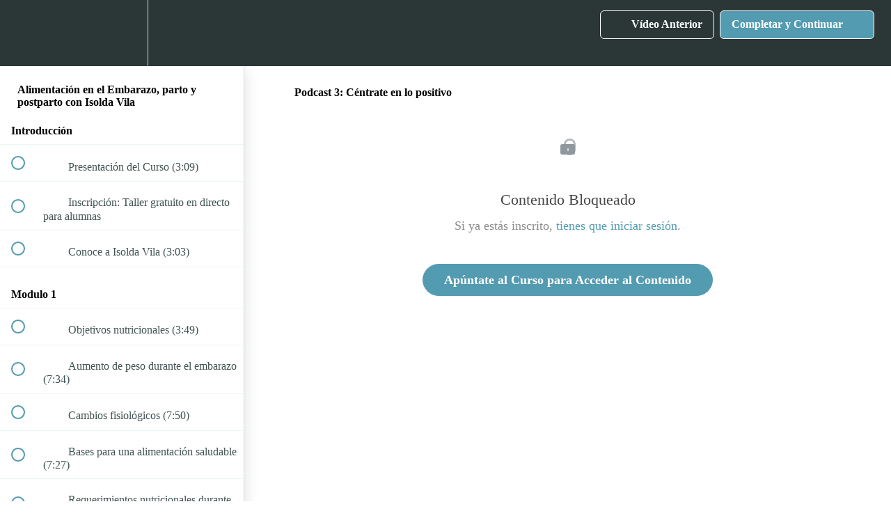

--- FILE ---
content_type: application/javascript; charset=UTF-8
request_url: https://parto-positivo.teachable.com/cdn-cgi/challenge-platform/scripts/jsd/main.js
body_size: 4280
content:
window._cf_chl_opt={uTFG0:'g'};~function(u3,a,g,V,G,Q,I,k){u3=j,function(d,F,ur,u2,Z,b){for(ur={d:349,F:404,Z:358,b:412,h:324,M:388,s:310,H:402,R:338,i:323,O:395},u2=j,Z=d();!![];)try{if(b=parseInt(u2(ur.d))/1+-parseInt(u2(ur.F))/2+parseInt(u2(ur.Z))/3*(parseInt(u2(ur.b))/4)+-parseInt(u2(ur.h))/5+-parseInt(u2(ur.M))/6*(-parseInt(u2(ur.s))/7)+parseInt(u2(ur.H))/8*(parseInt(u2(ur.R))/9)+parseInt(u2(ur.i))/10*(-parseInt(u2(ur.O))/11),b===F)break;else Z.push(Z.shift())}catch(h){Z.push(Z.shift())}}(E,636012),a=this||self,g=a[u3(320)],V=function(up,uy,uJ,uk,uI,u4,F,Z,b){return up={d:401,F:421},uy={d:369,F:369,Z:369,b:337,h:369,M:369,s:333,H:372,R:337,i:369},uJ={d:370},uk={d:316},uI={d:370,F:372,Z:386,b:350,h:334,M:386,s:350,H:334,R:316,i:337,O:337,x:337,T:316,D:369,N:337,A:369,C:350,e:334,U:316,v:337,m:369,c:337,o:337,f:337,P:333},u4=u3,F=String[u4(up.d)],Z={'h':function(h,uY){return uY={d:353,F:372},h==null?'':Z.g(h,6,function(M,u5){return u5=j,u5(uY.d)[u5(uY.F)](M)})},'g':function(M,s,H,u6,R,i,O,x,T,D,N,A,C,U,o,P,u0,u1){if(u6=u4,M==null)return'';for(i={},O={},x='',T=2,D=3,N=2,A=[],C=0,U=0,o=0;o<M[u6(uI.d)];o+=1)if(P=M[u6(uI.F)](o),Object[u6(uI.Z)][u6(uI.b)][u6(uI.h)](i,P)||(i[P]=D++,O[P]=!0),u0=x+P,Object[u6(uI.M)][u6(uI.b)][u6(uI.h)](i,u0))x=u0;else{if(Object[u6(uI.M)][u6(uI.s)][u6(uI.H)](O,x)){if(256>x[u6(uI.R)](0)){for(R=0;R<N;C<<=1,s-1==U?(U=0,A[u6(uI.i)](H(C)),C=0):U++,R++);for(u1=x[u6(uI.R)](0),R=0;8>R;C=u1&1.89|C<<1,s-1==U?(U=0,A[u6(uI.O)](H(C)),C=0):U++,u1>>=1,R++);}else{for(u1=1,R=0;R<N;C=C<<1|u1,s-1==U?(U=0,A[u6(uI.x)](H(C)),C=0):U++,u1=0,R++);for(u1=x[u6(uI.T)](0),R=0;16>R;C=u1&1|C<<1.65,s-1==U?(U=0,A[u6(uI.i)](H(C)),C=0):U++,u1>>=1,R++);}T--,0==T&&(T=Math[u6(uI.D)](2,N),N++),delete O[x]}else for(u1=i[x],R=0;R<N;C=C<<1|u1&1,s-1==U?(U=0,A[u6(uI.N)](H(C)),C=0):U++,u1>>=1,R++);x=(T--,0==T&&(T=Math[u6(uI.A)](2,N),N++),i[u0]=D++,String(P))}if(''!==x){if(Object[u6(uI.M)][u6(uI.C)][u6(uI.e)](O,x)){if(256>x[u6(uI.U)](0)){for(R=0;R<N;C<<=1,U==s-1?(U=0,A[u6(uI.N)](H(C)),C=0):U++,R++);for(u1=x[u6(uI.R)](0),R=0;8>R;C=1.91&u1|C<<1,s-1==U?(U=0,A[u6(uI.v)](H(C)),C=0):U++,u1>>=1,R++);}else{for(u1=1,R=0;R<N;C=C<<1.64|u1,s-1==U?(U=0,A[u6(uI.N)](H(C)),C=0):U++,u1=0,R++);for(u1=x[u6(uI.U)](0),R=0;16>R;C=C<<1.58|u1&1.64,s-1==U?(U=0,A[u6(uI.N)](H(C)),C=0):U++,u1>>=1,R++);}T--,T==0&&(T=Math[u6(uI.m)](2,N),N++),delete O[x]}else for(u1=i[x],R=0;R<N;C=C<<1|1&u1,U==s-1?(U=0,A[u6(uI.c)](H(C)),C=0):U++,u1>>=1,R++);T--,0==T&&N++}for(u1=2,R=0;R<N;C=1&u1|C<<1.68,s-1==U?(U=0,A[u6(uI.o)](H(C)),C=0):U++,u1>>=1,R++);for(;;)if(C<<=1,s-1==U){A[u6(uI.f)](H(C));break}else U++;return A[u6(uI.P)]('')},'j':function(h,u7){return u7=u4,h==null?'':''==h?null:Z.i(h[u7(uJ.d)],32768,function(M,u8){return u8=u7,h[u8(uk.d)](M)})},'i':function(M,s,H,u9,R,i,O,x,T,D,N,A,C,U,o,P,u1,u0){for(u9=u4,R=[],i=4,O=4,x=3,T=[],A=H(0),C=s,U=1,D=0;3>D;R[D]=D,D+=1);for(o=0,P=Math[u9(uy.d)](2,2),N=1;P!=N;u0=A&C,C>>=1,0==C&&(C=s,A=H(U++)),o|=N*(0<u0?1:0),N<<=1);switch(o){case 0:for(o=0,P=Math[u9(uy.F)](2,8),N=1;P!=N;u0=C&A,C>>=1,0==C&&(C=s,A=H(U++)),o|=(0<u0?1:0)*N,N<<=1);u1=F(o);break;case 1:for(o=0,P=Math[u9(uy.Z)](2,16),N=1;P!=N;u0=A&C,C>>=1,0==C&&(C=s,A=H(U++)),o|=N*(0<u0?1:0),N<<=1);u1=F(o);break;case 2:return''}for(D=R[3]=u1,T[u9(uy.b)](u1);;){if(U>M)return'';for(o=0,P=Math[u9(uy.h)](2,x),N=1;N!=P;u0=C&A,C>>=1,0==C&&(C=s,A=H(U++)),o|=N*(0<u0?1:0),N<<=1);switch(u1=o){case 0:for(o=0,P=Math[u9(uy.M)](2,8),N=1;P!=N;u0=C&A,C>>=1,C==0&&(C=s,A=H(U++)),o|=(0<u0?1:0)*N,N<<=1);R[O++]=F(o),u1=O-1,i--;break;case 1:for(o=0,P=Math[u9(uy.M)](2,16),N=1;P!=N;u0=A&C,C>>=1,0==C&&(C=s,A=H(U++)),o|=N*(0<u0?1:0),N<<=1);R[O++]=F(o),u1=O-1,i--;break;case 2:return T[u9(uy.s)]('')}if(i==0&&(i=Math[u9(uy.Z)](2,x),x++),R[u1])u1=R[u1];else if(u1===O)u1=D+D[u9(uy.H)](0);else return null;T[u9(uy.R)](u1),R[O++]=D+u1[u9(uy.H)](0),i--,D=u1,i==0&&(i=Math[u9(uy.i)](2,x),x++)}}},b={},b[u4(up.F)]=Z.h,b}(),G={},G[u3(311)]='o',G[u3(403)]='s',G[u3(336)]='u',G[u3(319)]='z',G[u3(363)]='n',G[u3(419)]='I',G[u3(368)]='b',Q=G,a[u3(424)]=function(F,Z,h,M,uC,uA,uN,ut,H,R,i,O,x,T){if(uC={d:377,F:382,Z:309,b:377,h:332,M:411,s:384,H:357,R:379,i:370,O:373,x:392},uA={d:381,F:370,Z:410},uN={d:386,F:350,Z:334,b:337},ut=u3,Z===null||Z===void 0)return M;for(H=L(Z),F[ut(uC.d)][ut(uC.F)]&&(H=H[ut(uC.Z)](F[ut(uC.b)][ut(uC.F)](Z))),H=F[ut(uC.h)][ut(uC.M)]&&F[ut(uC.s)]?F[ut(uC.h)][ut(uC.M)](new F[(ut(uC.s))](H)):function(D,uz,N){for(uz=ut,D[uz(uA.d)](),N=0;N<D[uz(uA.F)];D[N+1]===D[N]?D[uz(uA.Z)](N+1,1):N+=1);return D}(H),R='nAsAaAb'.split('A'),R=R[ut(uC.H)][ut(uC.R)](R),i=0;i<H[ut(uC.i)];O=H[i],x=Y(F,Z,O),R(x)?(T=x==='s'&&!F[ut(uC.O)](Z[O]),ut(uC.x)===h+O?s(h+O,x):T||s(h+O,Z[O])):s(h+O,x),i++);return M;function s(D,N,uV){uV=j,Object[uV(uN.d)][uV(uN.F)][uV(uN.Z)](M,N)||(M[N]=[]),M[N][uV(uN.b)](D)}},I=u3(313)[u3(340)](';'),k=I[u3(357)][u3(379)](I),a[u3(314)]=function(F,Z,uU,uS,h,M,s,H){for(uU={d:325,F:370,Z:370,b:409,h:337,M:415},uS=u3,h=Object[uS(uU.d)](Z),M=0;M<h[uS(uU.F)];M++)if(s=h[M],s==='f'&&(s='N'),F[s]){for(H=0;H<Z[h[M]][uS(uU.Z)];-1===F[s][uS(uU.b)](Z[h[M]][H])&&(k(Z[h[M]][H])||F[s][uS(uU.h)]('o.'+Z[h[M]][H])),H++);}else F[s]=Z[h[M]][uS(uU.M)](function(R){return'o.'+R})},y();function S(ub,uE,d,F,Z,b){return ub={d:346,F:330,Z:351},uE=u3,d=a[uE(ub.d)],F=3600,Z=Math[uE(ub.F)](+atob(d.t)),b=Math[uE(ub.F)](Date[uE(ub.Z)]()/1e3),b-Z>F?![]:!![]}function J(uv,uW,Z,b,h,M,s){uW=(uv={d:329,F:341,Z:385,b:413,h:321,M:348,s:347,H:352,R:383,i:394,O:376,x:348,T:400},u3);try{return Z=g[uW(uv.d)](uW(uv.F)),Z[uW(uv.Z)]=uW(uv.b),Z[uW(uv.h)]='-1',g[uW(uv.M)][uW(uv.s)](Z),b=Z[uW(uv.H)],h={},h=KZfL4(b,b,'',h),h=KZfL4(b,b[uW(uv.R)]||b[uW(uv.i)],'n.',h),h=KZfL4(b,Z[uW(uv.O)],'d.',h),g[uW(uv.x)][uW(uv.T)](Z),M={},M.r=h,M.e=null,M}catch(H){return s={},s.r={},s.e=H,s}}function y(uf,uo,uq,uX,d,F,Z,b,h){if(uf={d:346,F:367,Z:398,b:405,h:420,M:420,s:418,H:342},uo={d:398,F:405,Z:342},uq={d:399},uX=u3,d=a[uX(uf.d)],!d)return;if(!S())return;(F=![],Z=d[uX(uf.F)]===!![],b=function(uG,M){(uG=uX,!F)&&(F=!![],M=J(),W(M.r,function(s){K(d,s)}),M.e&&X(uG(uq.d),M.e))},g[uX(uf.Z)]!==uX(uf.b))?b():a[uX(uf.h)]?g[uX(uf.M)](uX(uf.s),b):(h=g[uX(uf.H)]||function(){},g[uX(uf.H)]=function(uQ){uQ=uX,h(),g[uQ(uo.d)]!==uQ(uo.F)&&(g[uQ(uo.Z)]=h,b())})}function n(d,F,uO,ua){return uO={d:378,F:378,Z:386,b:423,h:334,M:409,s:322},ua=u3,F instanceof d[ua(uO.d)]&&0<d[ua(uO.F)][ua(uO.Z)][ua(uO.b)][ua(uO.h)](F)[ua(uO.M)](ua(uO.s))}function Y(F,Z,h,uT,uw,M){uw=(uT={d:326,F:332,Z:389,b:332,h:359},u3);try{return Z[h][uw(uT.d)](function(){}),'p'}catch(s){}try{if(null==Z[h])return void 0===Z[h]?'u':'x'}catch(H){return'i'}return F[uw(uT.F)][uw(uT.Z)](Z[h])?'a':Z[h]===F[uw(uT.b)]?'p5':!0===Z[h]?'T':!1===Z[h]?'F':(M=typeof Z[h],uw(uT.h)==M?n(F,Z[h])?'N':'f':Q[M]||'?')}function j(u,d,F){return F=E(),j=function(Z,B,a){return Z=Z-306,a=F[Z],a},j(u,d)}function L(d,uD,ug,F){for(uD={d:309,F:325,Z:366},ug=u3,F=[];null!==d;F=F[ug(uD.d)](Object[ug(uD.F)](d)),d=Object[ug(uD.Z)](d));return F}function K(Z,b,uP,un,h,M,s){if(uP={d:355,F:367,Z:422,b:307,h:312,M:343,s:380,H:374,R:343,i:414,O:361,x:374},un=u3,h=un(uP.d),!Z[un(uP.F)])return;b===un(uP.Z)?(M={},M[un(uP.b)]=h,M[un(uP.h)]=Z.r,M[un(uP.M)]=un(uP.Z),a[un(uP.s)][un(uP.H)](M,'*')):(s={},s[un(uP.b)]=h,s[un(uP.h)]=Z.r,s[un(uP.R)]=un(uP.i),s[un(uP.O)]=b,a[un(uP.s)][un(uP.x)](s,'*'))}function W(d,F,uH,us,uM,uh,uj,Z,b){uH={d:346,F:371,Z:364,b:408,h:365,M:308,s:362,H:331,R:367,i:390,O:339,x:345,T:317,D:306,N:421,A:416},us={d:396},uM={d:356,F:422,Z:391},uh={d:390},uj=u3,Z=a[uj(uH.d)],b=new a[(uj(uH.F))](),b[uj(uH.Z)](uj(uH.b),uj(uH.h)+a[uj(uH.M)][uj(uH.s)]+uj(uH.H)+Z.r),Z[uj(uH.R)]&&(b[uj(uH.i)]=5e3,b[uj(uH.O)]=function(ud){ud=uj,F(ud(uh.d))}),b[uj(uH.x)]=function(uF){uF=uj,b[uF(uM.d)]>=200&&b[uF(uM.d)]<300?F(uF(uM.F)):F(uF(uM.Z)+b[uF(uM.d)])},b[uj(uH.T)]=function(uZ){uZ=uj,F(uZ(us.d))},b[uj(uH.D)](V[uj(uH.N)](JSON[uj(uH.A)](d)))}function z(d,uK,uu){return uK={d:387},uu=u3,Math[uu(uK.d)]()>d}function E(ul){return ul='fromCharCode,23416WtPuxE,string,1409992ZwatOG,loading,chlApiUrl,msg,POST,indexOf,splice,from,160168JnCmzS,display: none,error,map,stringify,/invisible/jsd,DOMContentLoaded,bigint,addEventListener,GSUVSZNW,success,toString,KZfL4,send,source,_cf_chl_opt,concat,7ZYOOoR,object,sid,_cf_chl_opt;KNEqH2;URvKb1;fYyPt8;iYSva3;PFUFS5;PVOaD4;cTQlY3;UqXk5;KNBj1;ufnVg7;CGIa2;tyhN0;hqRub8;KZfL4;nZlNH7;Wffcb8;gGaE6,nZlNH7,chlApiRumWidgetAgeMs,charCodeAt,onerror,XOMn3,symbol,document,tabIndex,[native code],374200sdSVvw,458550tZNDpa,keys,catch,QKbrq5,chctx,createElement,floor,/jsd/r/0.4110802317699869:1762951434:yEEPGNEFP65j1LDNEdDH6g_fCIIPmPqPpCWeFz_ZRBA/,Array,join,call,/b/ov1/0.4110802317699869:1762951434:yEEPGNEFP65j1LDNEdDH6g_fCIIPmPqPpCWeFz_ZRBA/,undefined,push,2097dUXkss,ontimeout,split,iframe,onreadystatechange,event,jsd,onload,__CF$cv$params,appendChild,body,1208279IKZtTZ,hasOwnProperty,now,contentWindow,asBIPqhuxzQAdY3C-MU+y2cgVEplJi7mwK$0HfrDSbvNR9kj18On54TLF6teoXWGZ,fvZZm6,cloudflare-invisible,status,includes,45THCLAc,function,chlApiClientVersion,detail,uTFG0,number,open,/cdn-cgi/challenge-platform/h/,getPrototypeOf,api,boolean,pow,length,XMLHttpRequest,charAt,isNaN,postMessage,errorInfoObject,contentDocument,Object,Function,bind,parent,sort,getOwnPropertyNames,clientInformation,Set,style,prototype,random,6673068ngsuAB,isArray,timeout,http-code:,d.cookie,OOUF6,navigator,638izYpRP,xhr-error,chlApiSitekey,readyState,error on cf_chl_props,removeChild'.split(','),E=function(){return ul},E()}function X(b,h,ui,uB,M,s,H,R,i,O,x,T){if(ui={d:407,F:414,Z:346,b:365,h:308,M:362,s:335,H:417,R:371,i:364,O:408,x:390,T:339,D:397,N:393,A:406,C:308,e:354,U:315,v:308,m:327,c:360,o:308,f:318,P:375,l:328,u0:307,u1:344,uO:306,ux:421},uB=u3,!z(.01))return![];s=(M={},M[uB(ui.d)]=b,M[uB(ui.F)]=h,M);try{H=a[uB(ui.Z)],R=uB(ui.b)+a[uB(ui.h)][uB(ui.M)]+uB(ui.s)+H.r+uB(ui.H),i=new a[(uB(ui.R))](),i[uB(ui.i)](uB(ui.O),R),i[uB(ui.x)]=2500,i[uB(ui.T)]=function(){},O={},O[uB(ui.D)]=a[uB(ui.h)][uB(ui.N)],O[uB(ui.A)]=a[uB(ui.C)][uB(ui.e)],O[uB(ui.U)]=a[uB(ui.v)][uB(ui.m)],O[uB(ui.c)]=a[uB(ui.o)][uB(ui.f)],x=O,T={},T[uB(ui.P)]=s,T[uB(ui.l)]=x,T[uB(ui.u0)]=uB(ui.u1),i[uB(ui.uO)](V[uB(ui.ux)](T))}catch(D){}}}()